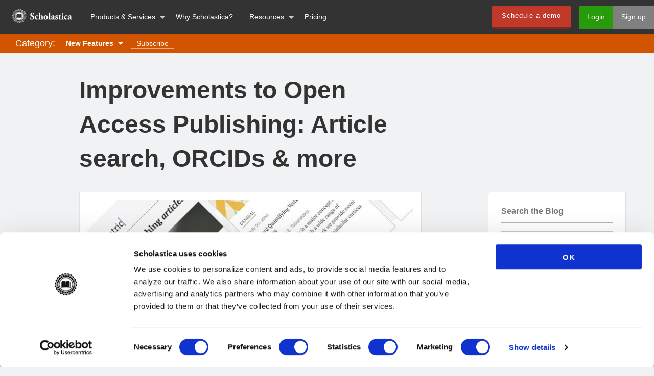

--- FILE ---
content_type: text/html
request_url: https://blog.scholasticahq.com/post/oa-publishing-article-search-orcids/
body_size: 7753
content:
<!DOCTYPE html><html class="no-js" lang="en" dir="ltr"><head><meta charset="UTF-8"><meta name="msvalidate.01" content="3BEB5143AEA83940F6FA8E533C42A4C5"><title>Improvements to Open Access Publishing: Article search, ORCIDs &amp; more</title><meta name="google-site-verification" content="XsGRbRyxRDDtLYey8VTsf9Mm2VmGDrC1p4ZK4OJhFmE"><link rel="canonical" href="https://blog.scholasticahq.com/post/oa-publishing-article-search-orcids/"><meta property="og:title" content="Improvements to Open Access Publishing: Article search, ORCIDs &amp; more"><meta property="og:type"><meta property="og:image" content="https://i.imgur.com/DKDhD1m.jpg"><meta property="og:description" content="We've introduced updates to make it even easier for readers to find and view relevant content from Scholastica journal websites, as well as the ability to add ORCIDs to articles."><meta itemprop="name" content="Improvements to Open Access Publishing: Article search, ORCIDs &amp; more"><meta itemprop="description" content="We've introduced updates to make it even easier for readers to find and view relevant content from Scholastica journal websites, as well as the ability to add ORCIDs to articles."><meta itemprop="image" content="https://i.imgur.com/DKDhD1m.jpg"><meta name="twitter:card" content="summary_large_image"><meta name="twitter:site" content="@scholasticahq"><meta name="twitter:title" content="Improvements to Open Access Publishing: Article search, ORCIDs &amp; more"><meta name="twitter:description" content="We've introduced updates to make it even easier for readers to find and view relevant content from Scholastica journal websites, as well as the ability to add ORCIDs to articles."><meta name="twitter:creator" content="@scholasticahq"><meta name="twitter:image" content="https://i.imgur.com/DKDhD1m.jpg"><link rel="stylesheet" href="/css/style.css"><link rel="icon" href="https://blog.scholasticahq.com/favicon.ico" type="image/x-icon"><meta name="viewport" content="width=device-width, initial-scale=1.0"><link href="https://fonts.googleapis.com/css?family=Lato:400,400italic,700,700italic" rel="stylesheet" type="text/css"><link href="https://fonts.googleapis.com/css?family=PT+Serif:400,400italic,700,700italic" ref="stylesheet" type="text/css"><link href="https://cdnjs.cloudflare.com/ajax/libs/foundicons/3.0.0/foundation-icons.min.css" rel="stylesheet" type="text/css"><link href="https://cdnjs.cloudflare.com/ajax/libs/font-awesome/6.7.2/css/all.min.css" rel="stylesheet" type="text/css"><script defer src="https://use.typekit.net/hfc1xzq.js"></script><script>try{Typekit.load({ async: true });}catch(e){}
</script><script defer src="/components/jquery/dist/jquery.min.js"></script><script defer src="/components/what-input/what-input.min.js"></script><script defer src="/components/foundation-sites/dist/foundation.min.js"></script><script defer src="/js/app.js"></script><script defer src="/js/hubspot.js"></script><script>var currentEnvironment = ("https://blog.scholasticahq.com/".indexOf(window.location.hostname) > -1) ? 'production' : 'development';
</script><script data-cookieconsent="ignore">window.dataLayer = window.dataLayer || [];
function gtag() {
  dataLayer.push(arguments);
}
gtag("consent", "default", {
  ad_storage: "denied",
  analytics_storage: "denied",
  functionality_storage: "denied",
  personalization_storage: "denied",
  security_storage: "granted",
  wait_for_update: 500,
});
gtag("set", "ads_data_redaction", true);
gtag("set", "url_passthrough", true);
</script><script data-cookieconsent="ignore">(function(w,d,s,l,i){w[l]=w[l]||[];w[l].push({'gtm.start':
new Date().getTime(),event:'gtm.js'});var f=d.getElementsByTagName(s)[0],
j=d.createElement(s),dl=l!='dataLayer'?'&l='+l:'';j.async=true;j.src=
'https://www.googletagmanager.com/gtm.js?id='+i+dl;f.parentNode.insertBefore(j,f);
})(window,document,'script','dataLayer','GTM-K22S3DG');
</script><script id="Cookiebot" src="https://consent.cookiebot.com/uc.js" data-cbid="b7a95230-3c8b-43ee-a534-dce97c69fee8" data-blockingmode="auto" type="text/javascript"></script><meta name="generator" content="Hexo 6.1.0"></head><body><div class="nav-outer-container"><div class="medium-12 columns nav-inner-container" style="padding: 0px !important;"><div class="title-bar" data-responsive-toggle="example-menu" data-hide-for="large"><a target="_blank" rel="noopener" href="https://scholasticahq.com/"><img src="/images/scholastica-logo.png" alt="Scholastica Logo"></a><div class="menu-small-right"><div class="title-bar-title" data-toggle="">Menu</div></div></div><div class="top-bar" id="example-menu"><div class="top-bar-left"><ul class="menu vertical medium-horizontal" data-responsive-menu="drilldown medium-dropdown"><li class="menu-text"><a target="_blank" rel="noopener" href="https://scholasticahq.com/"><img src="/images/scholastica-logo.png" id="scholastica-nav-logo" alt="Scholastica Logo" width="117" height="35"></a></li><li class="show-for-small-only show-for-medium-only"><a target="_blank" rel="noopener" href="https://scholasticahq.com/">Home</a></li><li class="has-submenu"><a href="#">Products &amp; Services</a><ul class="submenu menu vertical" data-submenu=""><li><a target="_blank" rel="noopener" href="https://scholasticahq.com/features" id="blog-peer-review-page-nav-link">Peer Review System</a></li><li><a target="_blank" rel="noopener" href="https://scholasticahq.com/typesetting" id="blog-typesetting-page-nav-link">Production Service</a></li><li><a target="_blank" rel="noopener" href="https://scholasticahq.com/publishing-features" id="blog-publishing-page-nav-link">OA Publishing Platform</a></li><li><a target="_blank" rel="noopener" href="https://scholasticahq.com/law-reviews" id="blog-law-review-page-nav-link">Law Review System</a></li></ul></li><li><a target="_blank" rel="noopener" href="https://scholasticahq.com/why-scholastica" id="blog-why-scholastica-page-nav-link">Why Scholastica?</a></li><li class="has-submenu"><a href="#">Resources</a><ul class="submenu menu vertical" data-submenu=""><li><a target="_blank" rel="noopener" href="https://scholasticahq.com/customer-stories" id="blog-case-studies-nav-link">Customer Stories</a></li><li><a href="/" id="blog-page-nav-link-blog">Blog</a></li><li><a target="_blank" rel="noopener" href="https://scholasticahq.com/resources" id="blog-resources-page-nav-link">eBooks, Guides &amp; More</a></li><li><a target="_blank" rel="noopener" href="https://scholasticahq.com/faq" id="blog-faq-page-nav-link">FAQs</a></li></ul></li><li><a target="_blank" rel="noopener" href="https://scholasticahq.com/pricing" id="blog-pricing-page-nav-link">Pricing</a></li></ul></div><div class="top-bar-right"><ul class="menu"><li><a class="button red" target="_blank" rel="noopener" href="https://scholasticahq.com/request-demo/">Schedule a demo</a></li><li><a class="login" target="_blank" rel="noopener" href="https://app.scholasticahq.com/login" id="blog-login-button-nav-link">Login</a></li><li><a class="signup" target="_blank" rel="noopener" href="https://app.scholasticahq.com/users/sign_up" id="blog-sign-up-button-nav-link">Sign up</a></li></ul></div></div></div><noscript><iframe src="https://www.googletagmanager.com/ns.html?id=GTM-K22S3DG" height="0" width="0" style="display:none;visibility:hidden"></iframe></noscript></div><div id="content-outer"><div id="content-inner"><div class="category-page-header new features"><div class="category-page-title"><span class="category-descriptor">Category:</span><ul class="dropdown menu change-category" data-dropdown-menu=""><li><a href="/categories/new-features">New Features</a><ul class="menu"><li><a href="/categories/law-reviews">Law Reviews</a></li><li><a href="/categories/peer-reviewed-journals">Peer Reviewed Journals</a></li><li><a href="/categories/innovations-in-academia">Innovations In Academia</a></li><li></li></ul></li></ul><a class="outline-button" data-open="subscriptionModal">Subscribe</a><div class="reveal tiny" id="subscriptionModal" data-reveal><div class="row"><div class="small-12 columns"><h5 class="subscribe-modal-title">Subscribe to receive posts by email</h5><div id="mc_embed_signup"><form class="validate" action="//scholasticahq.us2.list-manage.com/subscribe/post?u=a31d40b633c1d0c4f04737046&amp;amp;id=1c61cfe633" method="post" id="mc-embedded-subscribe-form" name="mc-embedded-subscribe-form" target="_blank" novalidate><div id="mc_embed_signup_scroll"><div class="email-validation-message hidden">Enter a valid email.</div><div class="mc-field-group"><label></label><input class="required email" type="email" value="" name="EMAIL" id="mce-EMAIL" placeholder="Email address"></div><div class="mc-field-group input-group"><div class="convey-interest">I'm interested in:</div><ul><li><input class="lr-checkbox interests-checkbox" checked type="checkbox" value="1" name="group[11521][1]" id="mce-group[11521]-11521-0"><label>Legal Scholarship</label></li><li><input class="sprj-checkbox interests-checkbox" checked type="checkbox" value="2" name="group[11521][2]" id="mce-group[11521]-11521-1"><label>Peer Review/Publishing</label></li><div class="checkbox-validation-message hidden" id="interests">Must check at least one box.</div><li id="gdpr-item"><input class="gdpr-active-consent" type="checkbox" id="gdpr-active-consent"><label id="gdpr-label" for="gdpr-active-consent"><span>I agree to the data use terms outlined in Scholastica's <a href="https://scholasticahq.com/privacy-policy" target="_blank">Privacy Policy</a></span></label><div class="checkbox-validation-message hidden">Must agree to privacy policy.</div></li></ul></div><div class="clear" id="mce-responses"><div class="response" id="mce-error-response" style="display:none"></div><div class="response" id="mce-success-response" style="display:none"></div></div><div style="position: absolute; left: -5000px;" aria-hidden="true"><input type="text" name="b_a31d40b633c1d0c4f04737046_1c61cfe633" tabindex="-1" value=""></div><div class="clear"><input class="button red mc-embedded-subscribe" type="submit" value="Subscribe" name="subscribe" id="mc-embedded-subscribe"></div></div></form></div><div class="close-button" data-close="" aria-label="Close reveal" type="button"><span aria-hidden="true">&times;</span></div></div></div></div></div></div><article id="post"><div class="row"><div class="medium-7 columns medium-offset-1 end"><div class="header"><h1>Improvements to Open Access Publishing: Article search, ORCIDs &amp; more</h1></div></div></div><div class="row"><div class="medium-7 medium-offset-1 columns medium"><div class="post-content"><div class="hero-image text-center"><picture><!-- non mobile, low and high density screens--><source media="(min-width:40em) and (max-resolution: 1.5dppx)" srcset="https://i.imgur.com/DKDhD1ml.jpg"><source media="(min-width:40em) and (min-resolution: 1.5dppx)" srcset="https://i.imgur.com/DKDhD1mh.jpg"><!-- mobile, low and high density screens--><source media="(max-width:40em) and (max-resolution: 1.5dppx)" srcset="https://i.imgur.com/DKDhD1mm.jpg"><source media="(max-width:40em) and (min-resolution: 1.5dppx)" srcset="https://i.imgur.com/DKDhD1mh.jpg"><img class="the-hero" src="https://i.imgur.com/DKDhD1mm.jpg" alt="Introducing article search for websites!"><figcaption class="caption">Introducing article search for websites!</figcaption></picture></div><p>It’s an exciting time to publish open access journals on Scholastica. <a target="_blank" rel="noopener" href="https://scholasticahq.com/publishing-features">Scholastica Open Access Publishing</a> gives journals all the tools they need to easily and affordably publish a professional OA journal without technical hassles, and we’re regularly adding features to improve the publishing process and reader experience.</p>
<p>This month we’ve introduced updates to make it even easier for readers to find and view relevant content from Scholastica journal websites, as well as the ability for authors to include their ORCIDs in submissions so editors can add them to published articles. Read on for more details on:</p>
<ul>
<li><strong>Article search -</strong> Visitors to your website can now type in keywords, phrases, and even Digital Object Identifiers (DOIs) to find relevant articles faster</li>
<li><strong>In-website PDF reader -</strong> Now PDF articles load right in your journal website so readers aren’t redirected to a separate article reader page</li>
<li><strong>ORCID fields -</strong> Now authors can include their ORCIDs in the submission form and editors can add ORCIDs to published articles</li>
</ul>
<h3 id="New-journal-website-search-enables-readers-to-search-articles-and-blog-posts"><a href="#New-journal-website-search-enables-readers-to-search-articles-and-blog-posts" class="headerlink" title="New journal website search enables readers to search articles and blog posts"></a>New journal website search enables readers to search articles and blog posts</h3><p><img src="https://i.imgur.com/S04foX4.gif" alt="New journal website search"></p>
<p>It’s even easier for readers to find relevant content on Scholastica journal websites via the new journal website search feature. Readers will now find a search icon in the upper righthand corner of all Scholastica journal websites. The new search feature gives readers the option to search the journal’s articles or blog posts. Readers can type in search terms like author names, keywords, and phrases to find content on particular topics, and even type in DOIs to find specific articles.</p>
<p>The new journal website search comes in addition to the universal Scholastica-wide article search feature. The universal article search enables visitors to Scholastica to search for keywords and phrases to find relevant articles from all journals publishing via Scholastica - a prime opportunity for new readers to stumble upon your journal!</p>
<h3 id="Readers-view-article-PDFs-in-your-journal-website"><a href="#Readers-view-article-PDFs-in-your-journal-website" class="headerlink" title="Readers view article PDFs in your journal website"></a>Readers view article PDFs in your journal website</h3><p><img src="https://i.imgur.com/Qai2xpo.gif" alt="Read article PDFs in journal website"></p>
<p>We’ve also introduced an in-website PDF article view to make for a smoother and more enjoyable reading experience. Now, rather than being redirected to a separate article page when they click on an article to view, visitors to your journal website will be able to read articles within the website.</p>
<p>The new in-website PDF article viewer features the article’s image prominently at the top for a more visual reading experience. All primary article metadata is easily visible from the header image including the author(s) name, publication date, article DOI, and author(s) ORCID (if they provided one). Readers can also easily access any media files that accompany articles from a “Data Sets&#x2F;Files” link below the header image and download article PDFs via the “Save articles as” link.</p>
<h3 id="Add-ORCIDs-to-submissions"><a href="#Add-ORCIDs-to-submissions" class="headerlink" title="Add ORCIDs to submissions"></a>Add ORCIDs to submissions</h3><p><img src="https://i.imgur.com/a64dvAz.gif" alt="Add ORCID to articles"></p>
<p>Finally, we’ve introduced new fields for authors and editors to input <a target="_blank" rel="noopener" href="https://orcid.org/">ORCIDs</a> to accompany submissions and published articles. The Scholastica submission form now includes an ORCID field with validation to ensure authors type their complete ORCID. Additionally, editors now have the ability to add ORCIDs to articles they publish by filling in the new “ORCID ID” field in the article publishing form.</p>
<p>You’ve likely heard of ORCIDs, which are persistent digital identifiers for scholars. Scholars can list all of their works under their ORCID ID to create an easy-to-access aggregate of their scholarly record. In addition to its aggregating benefits, ORCID enables scholars to confidently distinguish their work from that of other researchers with similar names, as well as to keep a consistent record of any works they’ve done under different names.</p>
<p><em>We hope you enjoy these new features! As always, if you have any questions please don’t hesitate to contact us at <a href="mailto:&#x73;&#117;&#112;&#x70;&#111;&#114;&#116;&#x40;&#115;&#99;&#104;&#x6f;&#108;&#97;&#115;&#116;&#105;&#x63;&#97;&#104;&#x71;&#46;&#99;&#111;&#x6d;">&#x73;&#117;&#112;&#x70;&#111;&#114;&#116;&#x40;&#115;&#99;&#104;&#x6f;&#108;&#97;&#115;&#116;&#105;&#x63;&#97;&#104;&#x71;&#46;&#99;&#111;&#x6d;</a>.</em></p>
<div class="cta"><a id="cta-academic-led-publishing-ebook" href="https://lp.scholasticahq.com/academic-led-publishing-guide/" target="_blank" rel="external"><img src="https://i.imgur.com/2E21tCt.png" alt="Academic-led Publishing eBook"></a></div></div><div class="meta date-section-header"><span>Posted on November 09, 2017</span><div class="tags"><span class="tag-section-header">Tags:</span><span class="tag"><a href="/tags/academic-publishing/">academic publishing</a></span><span class="tag"><a href="/tags/scholarly-communication/">scholarly communication</a></span><span class="tag"><a href="/tags/academic-journal-publishing/">academic journal publishing</a></span><span class="tag"><a href="/tags/journal-website-search/">journal website search</a></span><span class="tag"><a href="/tags/add-ORCID-to-submission/">add ORCID to submission</a></span><span class="tag"><a href="/tags/add-ORCIDs-to-articles/">add ORCIDs to articles</a></span></div></div><div class="post-comments text-center"><a id="load-comments" href="/post/oa-publishing-article-search-orcids/" data-disqus-url="page.path">Show Comments</a><div id="disqus_thread"></div></div></div><div class="medium-3 columns"><div id="sidebar"><div class="search card-panel"><div class="sidebar-header">Search the Blog</div><form id="search-form"><input id="search-input" type="text" placeholder="search" required><script src="https://cdnjs.cloudflare.com/ajax/libs/underscore.string/3.3.4/underscore.string.min.js"></script><script src="https://cdnjs.cloudflare.com/ajax/libs/jade/1.11.0/jade.min.js"></script><script src="//cdn.jsdelivr.net/algoliasearch/3/algoliasearch.min.js"></script><script src="//cdn.jsdelivr.net/autocomplete.js/0/autocomplete.min.js"></script><script>var client = algoliasearch("47WAPL4GPF", "9b691b30d1bb2778c2b804418ad9db36")
var index = client.initIndex('prod_POSTS_new_fields');
autocomplete('#search-input', {hint: false}, [
  {
    source: autocomplete.sources.hits(index, {hitsPerPage: 5}),
    displayKey: 'title',
    templates: {
      suggestion: function(suggestion) {
        var scrubbedTitle = s.stripTags(suggestion._highlightResult.slug.value)
        var theTmpl = jade.compile("<a href='/post/" + scrubbedTitle + "'>" + suggestion._highlightResult.title.value + "</a>");
        return jade.render(theTmpl(suggestion))
      }
    }
  }
]).on('autocomplete:selected', function(event, suggestion, dataset) {
  window.location.href = "/post/" + suggestion.slug
});</script></form></div><div class="newsletter card-panel"><div class="sidebar-header">Subscribe for Updates</div><div id="mc_embed_signup"><form class="validate" action="//scholasticahq.us2.list-manage.com/subscribe/post?u=a31d40b633c1d0c4f04737046&amp;amp;id=1c61cfe633" method="post" id="mc-embedded-subscribe-form" name="mc-embedded-subscribe-form" target="_blank" novalidate><div id="mc_embed_signup_scroll"><div class="email-validation-message hidden">Enter a valid email.</div><div class="mc-field-group"><label></label><input class="required email" type="email" value="" name="EMAIL" id="mce-EMAIL" placeholder="Email address"></div><div class="mc-field-group input-group"><div class="convey-interest">I'm interested in:</div><ul><li><input class="lr-checkbox interests-checkbox" checked type="checkbox" value="1" name="group[11521][1]" id="mce-group[11521]-11521-0"><label>Legal Scholarship</label></li><li><input class="sprj-checkbox interests-checkbox" checked type="checkbox" value="2" name="group[11521][2]" id="mce-group[11521]-11521-1"><label>Peer Review/Publishing</label></li><div class="checkbox-validation-message hidden" id="interests">Must check at least one box.</div><li id="gdpr-item"><input class="gdpr-active-consent" type="checkbox" id="gdpr-active-consent"><label id="gdpr-label" for="gdpr-active-consent"><span>I agree to the data use terms outlined in Scholastica's <a href="https://scholasticahq.com/privacy-policy" target="_blank">Privacy Policy</a></span></label><div class="checkbox-validation-message hidden">Must agree to privacy policy.</div></li></ul></div><div class="clear" id="mce-responses"><div class="response" id="mce-error-response" style="display:none"></div><div class="response" id="mce-success-response" style="display:none"></div></div><div style="position: absolute; left: -5000px;" aria-hidden="true"><input type="text" name="b_a31d40b633c1d0c4f04737046_1c61cfe633" tabindex="-1" value=""></div><div class="clear"><input class="button red mc-embedded-subscribe" type="submit" value="Subscribe" name="subscribe" id="mc-embedded-subscribe"></div></div></form></div></div><div class="demo-request card-panel"><div class="sidebar-header">Get a demo of Scholastica</div><div class="demo-interest">Easy-to-integrate peer review, production, and open access publishing solutions to help further your mission.</div><div class="demo-button"><a class="button green big" target="_blank" rel="noopener" href="https://scholasticahq.com/request-demo">Request a demo</a></div></div><div class="resources card-panel"><div class="sidebar-header">Free Resources for Editors</div><div class="resources-img"><img alt="Free Resources for Editors" loading="lazy" src="/images/resource-2.jpg"></div><div class="resources-copy">Check out our <strong>free resources</strong> for journal editors including, eBooks, webinars on-demand &amp; more!</div><a class="button big" id="resources-button-link" target="_blank" rel="noopener" href="https://scholasticahq.com/resources">Go to resources</a></div><div class="social-links card-panel"><div class="sidebar-header">Follow Scholastica online</div><ul class="dropdown menu" data-dropdown-menu><li><a href="https://www.linkedin.com/company/scholastica" target="_blank" aria-label="LinkedIn"><i class="fa-brands fa-linkedin"></i></a></li><li><a href="https://bsky.app/profile/scholasticahq.bsky.social" target="_blank" aria-label="Bluesky"><i class="fa-brands fa-bluesky"></i></a></li><li><a href="https://www.youtube.com/@scholasticahq" target="_blank" aria-label="Youtube"><i class="fa-brands fa-youtube"></i></a></li><li><a><i class="fi-rss"></i></a><ul class="menu rss-feed"><li><a href="/lr-rss2.xml" target="_blank">Legal Scholarship</a></li><li><a href="/sprj-rss2.xml" target="_blank"><span>Peer Review/Publishing</span></a></li></ul></li></ul></div></div></div></div><div class="row related-posts"><div class="medium-7 medium-offset-1 columns"><h4 class="text-center">Related Posts</h4><ul><div class="medium-12 columns card-panel"><li><div class="medium-4 columns"><a href="/post/ways-academic-journals-can-make-articles-seo-friendly/"><img class="img" loading="lazy" src="https://i.imgur.com/kg00cHgm.jpg" alt="The ultimate guide to article SEO for journals and submitting authors"></a></div><div class="medium-8 columns"><div class="title"><a href="/post/ways-academic-journals-can-make-articles-seo-friendly/"><h5>The ultimate guide to article SEO for journals and submitting authors</h5></a></div><div class="lede"><p>For any academic journal article to have an impact, potential readers first need to be able to find it. That starts with search engine optimization or SEO. This blog post offers a comprehensive guide to article SEO for journals and submitting authors.</p></div><div class="read-more-link"><a href="/post/ways-academic-journals-can-make-articles-seo-friendly/">Read more</a></div></div></li></div><div class="medium-12 columns card-panel"><li><div class="medium-4 columns"><a href="/post/running-effective-operational-audit/"><img class="img" loading="lazy" src="https://i.imgur.com/Y6aqF8mm.jpg" alt="3 Keys to running an effective operational journal audit"></a></div><div class="medium-8 columns"><div class="title"><a href="/post/running-effective-operational-audit/"><h5>3 Keys to running an effective operational journal audit</h5></a></div><div class="lede"><p>Trying to optimize peer review processes while in the throes of daily editorial work isn't easy. That's why it's imperative for journal teams to set aside time for regular operational audits. Here are three tips to help.</p></div><div class="read-more-link"><a href="/post/running-effective-operational-audit/">Read more</a></div></div></li></div><div class="medium-12 columns card-panel"><li><div class="medium-4 columns"><a href="/post/aib-insights-double-anonymized-peer-review-with-Scholastica/"><img class="img" loading="lazy" src="https://i.imgur.com/en84hdWm.jpg" alt="How AIB Insights moved to double-anonymized peer review and expanded its readership with the help of Scholastica"></a></div><div class="medium-8 columns"><div class="title"><a href="/post/aib-insights-double-anonymized-peer-review-with-Scholastica/"><h5>How AIB Insights moved to double-anonymized peer review and expanded its readership with the help of Scholastica</h5></a></div><div class="lede"><p>AIB Insights' lead editor William Newburry discusses how the journal's team approached the transition from editorial review to peer review and why they chose to use Scholastica. Since then, they've maintained speedy publication times, expanded from four yearly issues to five, and grown their readership.</p></div><div class="read-more-link"><a href="/post/aib-insights-double-anonymized-peer-review-with-Scholastica/">Read more</a></div></div></li></div><div class="medium-12 columns card-panel"><li><div class="medium-4 columns"><a href="/post/open-access-publishing-analytics/"><img class="img" loading="lazy" src="https://i.imgur.com/RlEtzO4m.png" alt="Everything you need to know about Scholastica's OA journal publishing analytics [updated with new features]"></a></div><div class="medium-8 columns"><div class="title"><a href="/post/open-access-publishing-analytics/"><h5>Everything you need to know about Scholastica's OA journal publishing analytics [updated with new features]</h5></a></div><div class="lede"><p>At Scholastica, we're developing our OA Journal Hosting Platform to make tracking core publishing stats easier than ever. This blog post covers everything you need to know about our analytics suite for publishers and editors and new public-facing metrics pages, including the latest features.</p></div><div class="read-more-link"><a href="/post/open-access-publishing-analytics/">Read more</a></div></div></li></div><div class="medium-12 columns card-panel"><li><div class="medium-4 columns"><a href="/post/effective-journal-promotion-strategy/"><img class="img" loading="lazy" src="https://i.imgur.com/f55nJRKm.jpeg" alt="3 Tips for developing an effective and efficient journal promotion strategy with a small team"></a></div><div class="medium-8 columns"><div class="title"><a href="/post/effective-journal-promotion-strategy/"><h5>3 Tips for developing an effective and efficient journal promotion strategy with a small team</h5></a></div><div class="lede"><p>It can be tempting to table journal promotion initiatives to focus on editorial work, particularly for small teams. But having a promotion strategy is vital to publication development, and it doesn't have to take a ton of time or resources. This blog post walks through tips to develop an effective and efficient journal promotion plan.</p></div><div class="read-more-link"><a href="/post/effective-journal-promotion-strategy/">Read more</a></div></div></li></div><div class="medium-12 columns card-panel"><li><div class="medium-4 columns"><a href="/post/interview-university-illinois-press/"><img class="img" loading="lazy" src="https://i.imgur.com/w8uOAc6m.jpeg" alt="Streamlining Journal Operations at UI Press: Interview with Clydette Wantland"></a></div><div class="medium-8 columns"><div class="title"><a href="/post/interview-university-illinois-press/"><h5>Streamlining Journal Operations at UI Press: Interview with Clydette Wantland</h5></a></div><div class="lede"><p>In recent years, the University of Illinois Press team has focused on embracing opportunities to streamline operations to keep scaling their publishing program. Scholastica caught up with Journals Manager Clydette Wantland to learn more about UIP's approach to portfolio development and goals for 2024.</p></div><div class="read-more-link"><a href="/post/interview-university-illinois-press/">Read more</a></div></div></li></div></ul></div></div></article></div></div></body></html>

--- FILE ---
content_type: text/javascript
request_url: https://blog.scholasticahq.com/js/hubspot.js
body_size: 306
content:
'use strict';

//- <!-- Start of Async HubSpot Analytics Code -->
(function (d, s, i, r) {
  if (d.getElementById(i)) {
    return;
  }
  var n = d.createElement(s),
      e = d.getElementsByTagName(s)[0];
  n.id = i;n.src = '//js.hs-analytics.net/analytics/' + Math.ceil(new Date() / r) * r + '/2613584.js';
  e.parentNode.insertBefore(n, e);
})(document, "script", "hs-analytics", 300000);
//- <!-- End of Async HubSpot Analytics Code -->

--- FILE ---
content_type: application/javascript
request_url: https://disqus.com/api/3.0/threads/set.json?callback=jQuery22308834094756421846_1768948909498&api_key=op06GlSYeIRtfLIve2QqTNJc2qAc27yyOTOj74fvIcZvrAzoojLRNMHsg7yGKuZq&forum=scholasticablog&thread=link%3Ahttps%3A%2F%2Fblog.scholasticahq.com%2Fpost%2Foa-publishing-article-search-orcids%2F&_=1768948909499
body_size: 1065
content:
/**/ jQuery22308834094756421846_1768948909498({"code":0,"response":[{"feed":"https://scholasticablog.disqus.com/improvements_to_open_access_publishing_article_search_orcids_more/latest.rss","clean_title":"Improvements to Open Access Publishing: Article search, ORCIDs & more","dislikes":0,"likes":0,"message":"","ratingsEnabled":false,"isSpam":false,"isDeleted":false,"category":"4719671","adsDisabled":false,"author":"14999343","userScore":0,"id":"6281308955","signedLink":"https://disq.us/?url=https%3A%2F%2Fblog.scholasticahq.com%2Fpost%2Foa-publishing-article-search-orcids%2F&key=EGaqsgycCKGjj6xhc2d0Hg","createdAt":"2017-11-13T15:13:14","hasStreaming":false,"raw_message":"","isClosed":false,"link":"https://blog.scholasticahq.com/post/oa-publishing-article-search-orcids/","slug":"improvements_to_open_access_publishing_article_search_orcids_more","forum":"scholasticablog","identifiers":[],"posts":0,"userSubscription":false,"validateAllPosts":false,"title":"Improvements to Open Access Publishing: Article search, ORCIDs & more","highlightedPost":null}]});

--- FILE ---
content_type: text/javascript
request_url: https://blog.scholasticahq.com/js/app.js
body_size: 2153
content:
'use strict';

$(document).ready(function () {
  // initialize foundation
  $(document).foundation();

  // This function allows us to hit "enter"
  // in the sidebar search card
  // and have it direct us to the search page
  // with that query autopopulated
  // and the results for that query loaded
  var searchForm = function () {
    var $searchField = $("input#search-input");
    var $searchForm = $('form#search-form');
    $searchForm.on('submit', function () {
      var theQuery = $searchField.val();
      var searchURL = "search/";
      var queryString = '?q=' + theQuery + '&hPP=10&idx=prod_POSTS_new_fields&p=0&is_v=1';
      var theLocation = window.location.pathname;
      var getRegExForPageType = function getRegExForPageType() {
        if (s.contains(theLocation, "/post/")) {
          return new RegExp(/(post).+/);
        } else if (s.contains(theLocation, "/tags/")) {
          return new RegExp(/(tags).+/);
        } else if (s.contains(theLocation, "/categories/")) {
          return new RegExp(/(categories).+/);
        }
      };

      if (window.location.pathname === "/") {
        window.location.href = "search/" + queryString;
      } else {
        var theRegEx = getRegExForPageType();
        // extra work needs to be done because of the '?'
        // and how it interacts with the starting URL
        // on non-post pages
        window.location.href = decodeURIComponent(theLocation.replace(theRegEx, "search/" + queryString));
      }
      return false;
    });
  }();

  // The Disqus script is added to pages when a user clicks to see the comments
  // We've had problems in the past where always having it available on the page
  // interfered with other scripts
  var disqusCtrl = function disqusCtrl() {
    var disqusScript = '\n      <script>\n      (function() { // DON\'T EDIT BELOW THIS LINE\n      var d = document, s = d.createElement(\'script\');\n\n      s.src = \'//scholasticablog.disqus.com/embed.js\';\n\n      s.setAttribute(\'data-timestamp\', +new Date());\n      (d.head || d.body).appendChild(s);\n      })();\n      </script>\n    ';

    // Loading actual comments on clicking a button
    $('#load-comments').click(function () {
      $('body').append(disqusScript);
      $('#load-comments').slideUp();
      return false;
    });

    // Getting the number of comments on a blog post and displaying it
    // to be ex: "Show Comments (15)"

    var disqusPublicKey = "op06GlSYeIRtfLIve2QqTNJc2qAc27yyOTOj74fvIcZvrAzoojLRNMHsg7yGKuZq";
    var disqusShortname = "scholasticablog";
    var threadUrl = 'link:' + window.location.href;

    $.ajax({
      type: 'GET',
      url: 'https://disqus.com/api/3.0/threads/set.json',
      data: { api_key: disqusPublicKey, forum: disqusShortname, thread: threadUrl },
      cache: false,
      dataType: 'jsonp',
      success: function success(result) {
        if (result.response.length === 1) {
          var btnText = 'Show Comments (' + result.response[0].posts + ')';
          $('a#load-comments').html(btnText);
        }
      }
    });
  };

  // Many posts have images in the body that we want
  // to have captioned. This allows to use the alt
  // tags for those images for their captions

  $(".post-content img").not('.the-hero').each(function (index, $item) {
    $item.setAttribute('loading', "lazy");
  });
  var captionHandler = function captionHandler() {
    var nonHeroImages = $(".post-content img").not('.the-hero');
    nonHeroImages.each(function (index, item) {
      $(item).wrap('<div class="non-hero-image text-center"></div>');
      $(item).after('\n          <figcaption class="caption">' + $(item).attr('alt') + '</figcaption>\n      ');
    });
  };

  if ($('article#post')) {
    disqusCtrl();
    captionHandler();
  }

  $(".interests-checkbox").each(function (index, item) {
    $(item).change(function () {
      var anyInterestsSelected = function anyInterestsSelected() {
        var closestCheckboxes = $(item).closest('ul').find('.interests-checkbox');
        var checkboxCount = closestCheckboxes.filter(function (index) {
          return this.checked == true;
        }).length;
        return checkboxCount > 0;
      };
      var closestValidation = $(item).closest('ul').find('#interests.checkbox-validation-message');
      if (anyInterestsSelected()) {
        closestValidation.addClass('hidden');
      } else {
        closestValidation.removeClass('hidden');
      };
    });
  });

  // Check validations on GDPR checkbox
  //
  $(".gdpr-active-consent").each(function (index, item) {
    $(item).change(function () {
      var gpdrCheckboxChecked = function gpdrCheckboxChecked() {
        return $(item)[0].checked == true;
      };
      var closestValidation = $(item).closest('li#gdpr-item').find('.checkbox-validation-message');
      if (gpdrCheckboxChecked()) {
        closestValidation.addClass('hidden');
      } else {
        closestValidation.removeClass('hidden');
      };
    });
  });

  // Validate newsletter signup forum
  //
  $(".mc-embedded-subscribe").each(function (index, item) {
    $(item).click(function () {
      var parentElement = $(item).closest('#mc_embed_signup');

      var anyInterestsSelected = function anyInterestsSelected() {
        var closestCheckboxes = parentElement.find('.interests-checkbox');
        var checkboxCount = closestCheckboxes.filter(function (index) {
          return this.checked == true;
        }).length;
        return checkboxCount > 0;
      };

      var gpdrCheckboxChecked = function gpdrCheckboxChecked() {
        var closestGdprCheckbox = parentElement.find('#gdpr-active-consent-checkbox');
        return closestGdprCheckbox[0].checked == true;
      };

      var re = /^(([^<>()\[\]\\.,;:\s@"]+(\.[^<>()\[\]\\.,;:\s@"]+)*)|(".+"))@((\[[0-9]{1,3}\.[0-9]{1,3}\.[0-9]{1,3}\.[0-9]{1,3}])|(([a-zA-Z\-0-9]+\.)+[a-zA-Z]{2,}))$/;
      var email = parentElement.find('#mce-EMAIL').val();

      // First confirm email is valid and present
      //
      var emailValidationMessage = parentElement.find('.email-validation-message');
      if (!re.test(email)) {
        emailValidationMessage.removeClass('hidden');
        return false;
      } else {
        emailValidationMessage.addClass('hidden');
      }

      // Then confirm interests are checked
      //
      var interestsValidationMessage = parentElement.find('#interests .checkbox-validation-message');
      if (anyInterestsSelected()) {
        interestsValidationMessage.addClass('hidden');
      } else {
        interestsValidationMessage.removeClass('hidden');
        return false;
      }

      // Finally, confirm the privacy checkbox is checked
      //
      var gdprValidationMessage = parentElement.find('li#gdpr-item .checkbox-validation-message');
      if (gpdrCheckboxChecked()) {
        gdprValidationMessage.addClass('hidden');
      } else {
        gdprValidationMessage.removeClass('hidden');
        return false;
      }
    });
  });
});